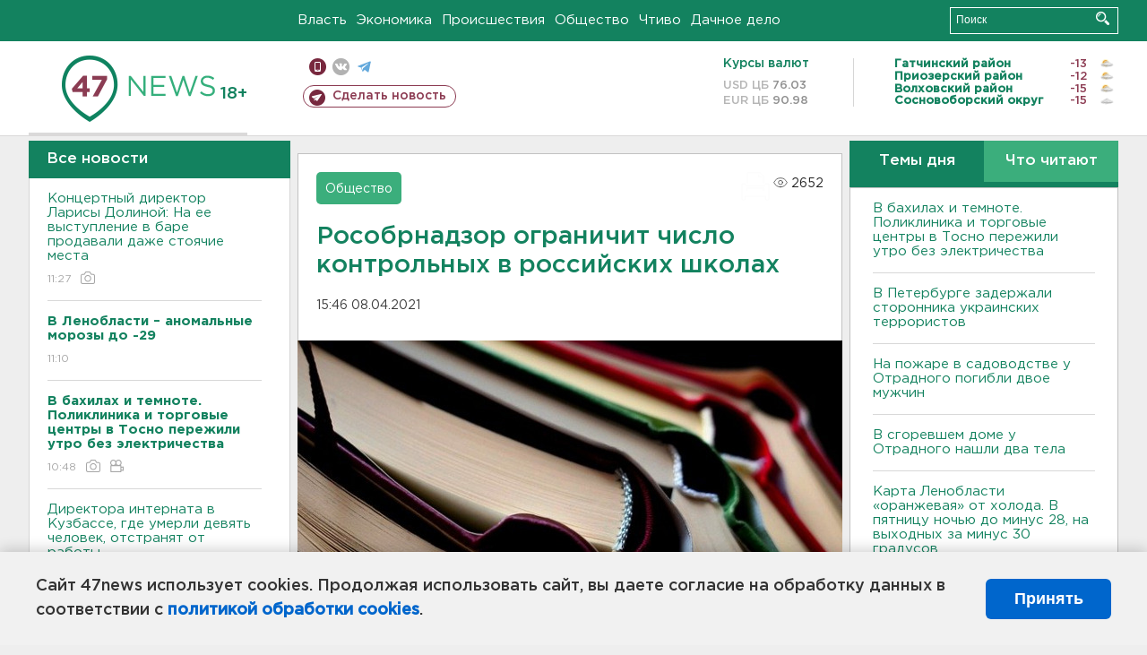

--- FILE ---
content_type: text/html; charset=UTF-8
request_url: https://47news.ru/who/collect/
body_size: 226
content:
{"status":"install","message":"","id":"191408","unique":0,"recordVisitInMemoryCache":true,"updateArticleStats":true,"nviews":2652,"nviews_day":1796,"nviews_today":1378,"recordVisitUnique":true}